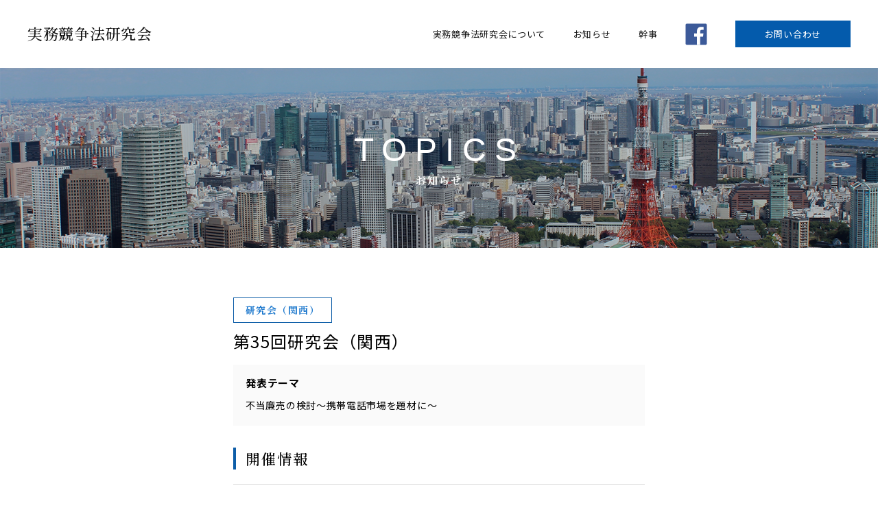

--- FILE ---
content_type: text/html; charset=UTF-8
request_url: https://jitsumuken.com/265
body_size: 10709
content:


<!DOCTYPE html>
<html lang="ja"
	prefix="og: https://ogp.me/ns#" >
<head>
	<meta charset="UTF-8">
	<meta name="viewport" content="width=device-width">
	<meta name="format-detection" content="telephone=no">
	<title>第35回研究会（関西） | 実務競争法研究会</title>

		<!-- All in One SEO 4.1.1.2 -->
		<link rel="canonical" href="https://jitsumuken.com/265" />
		<meta property="og:site_name" content="実務競争法研究会" />
		<meta property="og:type" content="article" />
		<meta property="og:title" content="第35回研究会（関西） | 実務競争法研究会" />
		<meta property="og:url" content="https://jitsumuken.com/265" />
		<meta property="og:image" content="https://jitsumuken.com/wp-content/uploads/2020/07/og.png" />
		<meta property="og:image:secure_url" content="https://jitsumuken.com/wp-content/uploads/2020/07/og.png" />
		<meta property="og:image:width" content="1200" />
		<meta property="og:image:height" content="630" />
		<meta property="article:published_time" content="2018-06-12T23:16:00Z" />
		<meta property="article:modified_time" content="2020-12-18T23:32:30Z" />
		<meta name="twitter:card" content="summary" />
		<meta name="twitter:domain" content="jitsumuken.com" />
		<meta name="twitter:title" content="第35回研究会（関西） | 実務競争法研究会" />
		<meta name="twitter:image" content="https://jitsumuken.com/wp-content/uploads/2020/07/og.png" />
		<script type="application/ld+json" class="aioseo-schema">
			{"@context":"https:\/\/schema.org","@graph":[{"@type":"WebSite","@id":"https:\/\/jitsumuken.com\/#website","url":"https:\/\/jitsumuken.com\/","name":"\u5b9f\u52d9\u7af6\u4e89\u6cd5\u7814\u7a76\u4f1a","description":"\u65e5\u5e38\u306e\u4f01\u696d\u6d3b\u52d5\u3067\u554f\u984c\u306b\u306a\u308a\u3084\u3059\u3044\u56fd\u5185\u5916\u306e\u72ec\u5360\u7981\u6b62\u6cd5\uff08\u7af6\u4e89\u6cd5\uff09\u306b\u95a2\u3059\u308b\u30c8\u30d4\u30c3\u30af\u306b\u3064\u3044\u3066\u3001\u81ea\u7531\u95ca\u9054\u306a\u8b70\u8ad6\u3092\u884c\u3046\u5834\u3068\u3057\u3066\u7acb\u3061\u4e0a\u3052\u305f\u7814\u7a76\u4f1a\u3067\u3059\u3002","publisher":{"@id":"https:\/\/jitsumuken.com\/#organization"}},{"@type":"Organization","@id":"https:\/\/jitsumuken.com\/#organization","name":"\u5b9f\u52d9\u7af6\u4e89\u6cd5\u7814\u7a76\u4f1a","url":"https:\/\/jitsumuken.com\/"},{"@type":"BreadcrumbList","@id":"https:\/\/jitsumuken.com\/265#breadcrumblist","itemListElement":[{"@type":"ListItem","@id":"https:\/\/jitsumuken.com\/#listItem","position":"1","item":{"@id":"https:\/\/jitsumuken.com\/#item","name":"\u30db\u30fc\u30e0","description":"\u65e5\u5e38\u306e\u4f01\u696d\u6d3b\u52d5\u3067\u554f\u984c\u306b\u306a\u308a\u3084\u3059\u3044\u56fd\u5185\u5916\u306e\u72ec\u5360\u7981\u6b62\u6cd5\uff08\u7af6\u4e89\u6cd5\uff09\u306b\u95a2\u3059\u308b\u30c8\u30d4\u30c3\u30af\u306b\u3064\u3044\u3066\u3001\u81ea\u7531\u95ca\u9054\u306a\u8b70\u8ad6\u3092\u884c\u3046\u5834\u3068\u3057\u3066\u7acb\u3061\u4e0a\u3052\u305f\u7814\u7a76\u4f1a\u3067\u3059\u3002","url":"https:\/\/jitsumuken.com\/"}}]},{"@type":"Person","@id":"https:\/\/jitsumuken.com\/author\/is_wp_admin#author","url":"https:\/\/jitsumuken.com\/author\/is_wp_admin","name":"is_wp_admin","image":{"@type":"ImageObject","@id":"https:\/\/jitsumuken.com\/265#authorImage","url":"https:\/\/secure.gravatar.com\/avatar\/e0495d86a1e9cb87587c65bf4e24f278?s=96&d=mm&r=g","width":"96","height":"96","caption":"is_wp_admin"}},{"@type":"WebPage","@id":"https:\/\/jitsumuken.com\/265#webpage","url":"https:\/\/jitsumuken.com\/265","name":"\u7b2c35\u56de\u7814\u7a76\u4f1a\uff08\u95a2\u897f\uff09 | \u5b9f\u52d9\u7af6\u4e89\u6cd5\u7814\u7a76\u4f1a","inLanguage":"ja","isPartOf":{"@id":"https:\/\/jitsumuken.com\/#website"},"breadcrumb":{"@id":"https:\/\/jitsumuken.com\/265#breadcrumblist"},"author":"https:\/\/jitsumuken.com\/265#author","creator":"https:\/\/jitsumuken.com\/265#author","datePublished":"2018-06-12T23:16:00+09:00","dateModified":"2020-12-18T23:32:30+09:00"},{"@type":"Article","@id":"https:\/\/jitsumuken.com\/265#article","name":"\u7b2c35\u56de\u7814\u7a76\u4f1a\uff08\u95a2\u897f\uff09 | \u5b9f\u52d9\u7af6\u4e89\u6cd5\u7814\u7a76\u4f1a","headline":"\u7b2c35\u56de\u7814\u7a76\u4f1a\uff08\u95a2\u897f\uff09","author":{"@id":"https:\/\/jitsumuken.com\/author\/is_wp_admin#author"},"publisher":{"@id":"https:\/\/jitsumuken.com\/#organization"},"datePublished":"2018-06-12T23:16:00+09:00","dateModified":"2020-12-18T23:32:30+09:00","articleSection":"\u7814\u7a76\u4f1a\uff08\u95a2\u897f\uff09, \u904e\u53bb\u306b\u958b\u50ac\u3055\u308c\u305f\u4f1a\u5408","mainEntityOfPage":{"@id":"https:\/\/jitsumuken.com\/265#webpage"},"isPartOf":{"@id":"https:\/\/jitsumuken.com\/265#webpage"}}]}
		</script>
		<script type="text/javascript" >
			window.ga=window.ga||function(){(ga.q=ga.q||[]).push(arguments)};ga.l=+new Date;
			ga('create', "UA-173123116-1", 'auto');
			ga('send', 'pageview');
		</script>
		<script async src="https://www.google-analytics.com/analytics.js"></script>
		<!-- All in One SEO -->

<link rel='dns-prefetch' href='//s.w.org' />
<link rel='stylesheet' id='wp-block-library-css'  href='https://jitsumuken.com/wp-includes/css/dist/block-library/style.min.css?ver=5.4.18' type='text/css' media='all' />
<link rel='stylesheet' id='wpdocs_block_editor_styles-css'  href='https://jitsumuken.com/wp-content/themes/jitsumuken/assets/css/editor-style.css?ver=1.0' type='text/css' media='all' />
<link rel='stylesheet' id='wp-pagenavi-css'  href='https://jitsumuken.com/wp-content/plugins/wp-pagenavi/pagenavi-css.css?ver=2.70' type='text/css' media='all' />
<link rel='stylesheet' id='theme-css-css'  href='https://jitsumuken.com/wp-content/themes/jitsumuken/assets/css/app.css?ver=1410480030' type='text/css' media='all' />
<script type='text/javascript' src='https://jitsumuken.com/wp-content/themes/jitsumuken/assets/js/app.js?ver=1851879842'></script>
<link rel='https://api.w.org/' href='https://jitsumuken.com/wp-json/' />
<link rel='prev' title='第34回研究会（関西）' href='https://jitsumuken.com/266' />
<link rel='next' title='第36回研究会（関西）' href='https://jitsumuken.com/264' />
<link rel="alternate" type="application/json+oembed" href="https://jitsumuken.com/wp-json/oembed/1.0/embed?url=https%3A%2F%2Fjitsumuken.com%2F265" />
<link rel="alternate" type="text/xml+oembed" href="https://jitsumuken.com/wp-json/oembed/1.0/embed?url=https%3A%2F%2Fjitsumuken.com%2F265&#038;format=xml" />
<link rel="icon" href="https://jitsumuken.com/wp-content/uploads/2020/07/favicon.ico" sizes="32x32" />
<link rel="icon" href="https://jitsumuken.com/wp-content/uploads/2020/07/favicon.ico" sizes="192x192" />
<link rel="apple-touch-icon" href="https://jitsumuken.com/wp-content/uploads/2020/07/favicon.ico" />
<meta name="msapplication-TileImage" content="https://jitsumuken.com/wp-content/uploads/2020/07/favicon.ico" />
</head>
<body class="post-template-default single single-post postid-265 single-format-standard  noie chrome">
	<div class="wrap">		
	<header role="banner" class="header">
		<div class="header-inner">
			<div class="header-logo">
				<h1 class="header-logo__title"><a href="/" title="実務競争法研究会">実務競争法研究会</a></h1>
			</div>
			<a href="javascript:void(0)" class="header-icon js-header-menu">
				<span class="header-icon-body">
					<span class="header-icon-body__item"></span>
					<span class="header-icon-body__item"></span>
					<span class="header-icon-body__item"></span>
				</span>
			</a>
			<div class="header-menu">
				<div class="header-menu-inner">
					<nav role="navigation">
						<ul class="header-menu-list">
							<li class="header-menu-list__item"><a href="/about" title="開催予定の会合">実務競争法研究会について</a></li>
							<li class="header-menu-list__item"><a href="/#meeting" title="開催予定の会合">お知らせ</a></li>
							<li class="header-menu-list__item"><a href="/#member" title="幹事">幹事</a></li>
						</ul>
					</nav>
					<a href="https://www.facebook.com/groups/220564781356074/" target="_blank" class="header-facebook" title="facebook"><img src="https://jitsumuken.com/wp-content/themes/jitsumuken/assets/images/icon-facebook.svg" alt=""></a>
					<a href="/contact" class="header-contact" title="">お問い合わせ</a>
				</div>
			</div>
			<div class="header-menu-bg"></div>
		</div>
	</header>
<main class="p-main">
	<div class="p-mv" style="background-image: url(https://jitsumuken.com/wp-content/themes/jitsumuken/assets/images/mv_sample.png);">
		<div class="p-mv-inner">
			<h2 class="p-mv-headline">TOPICS<span>お知らせ</span></h2>
		</div>
	</div>
	<div class="c-container">
		<div class="c-inner c-inner--s">
												
										<span class="p-post-category">
						研究会（関西）					</span>

					<h2 class="p-post-headline01">
						第35回研究会（関西）   
					</h2>

					<div class="p-post-theme">
	<p class="p-post-theme__ttl">発表テーマ</p>
	<ul class="p-post-theme__list">
	<li>不当廉売の検討～携帯電話市場を題材に～</li>	</ul>
</div>
<h3 class="p-post-headline02">開催情報</h3>
<table class="p-post-table">
	<tbody>
			<tr>
<th>開催日時</th>
<td>2018/06/13(水)　19:00～20:30</td></tr>
			<tr>
<th>開催場所</th>
<td>北浜法律事務所・外国法共同事業（大阪）</td></tr>
				</tbody>
</table>
					<div class="wp-content">
											</div>
									</div>
	</div>
</main>


		<footer role="contentinfo" class="footer">
		<div class="footer-wrap">
			<div class="footer-inner">
				<div class="footer-logo">
					<p class="footer-logo__title"><a href="/">実務競争法研究会</a></p>
				</div>
				<div class="footer-menu">
					<nav>
						<ul class="footer-menu-list">
							<li class="footer-menu-list__item"><a href="/about" title="実務競争法研究会について">実務競争法研究会について</a></li>
							<li class="footer-menu-list__item"><a href="/#meeting" title="開催予定の会合">お知らせ</a></li>
							<li class="footer-menu-list__item"><a href="/#member" title="幹事">幹事</a></li>
							<li class="footer-menu-list__item"><a href="/contact" title="お問い合わせ">お問い合わせ</a></li>
							<li class="footer-menu-list__item"><a href="/privacy-policy" title="プライバシーポリシー">プライバシーポリシー</a></li>
						</ul>
					</nav>
					<a href="https://www.facebook.com/groups/220564781356074/" target="_blank" class="footer-facebook" title="facebook"><img src="https://jitsumuken.com/wp-content/themes/jitsumuken/assets/images/icon-facebook.svg" alt=""></a>
				</div>
			</div>
		</div>
		<p class="footer-copyright">Copyright Jitsumukenkyukai All Rights Reserved.</p>
	</footer>
	</div><!-- .wrap -->
	
</body>

</html>

--- FILE ---
content_type: text/css
request_url: https://jitsumuken.com/wp-content/themes/jitsumuken/assets/css/editor-style.css?ver=1.0
body_size: 3520
content:
@import"//fonts.googleapis.com/css2?family=Noto+Sans+JP:wght@400;500;700&display=swap";@import"//fonts.googleapis.com/css2?family=Noto+Serif+JP:wght@500;600;700&display=swap";@import"//fonts.googleapis.com/css2?family=Roboto:wght@500&display=swap";@charset "UTF-8";*,*:before,*:after{box-sizing:border-box}ul[class],ol[class]{padding:0}body,h1,h2,h3,h4,p,ul[class],ol[class],li,figure,figcaption,blockquote,dl,dd{margin:0}body{min-height:100vh;scroll-behavior:smooth;text-rendering:optimizeSpeed;line-height:1.5}ul[class],ol[class]{list-style:none}a:not([class]){text-decoration-skip-ink:auto}img{max-width:100%;display:block}article>*+*{margin-top:1em}input,button,textarea,select{font:inherit}@media(prefers-reduced-motion:reduce){*{-webkit-animation-duration:.01ms!important;animation-duration:.01ms!important;-webkit-animation-iteration-count:1!important;animation-iteration-count:1!important;-webkit-transition-duration:.01ms!important;transition-duration:.01ms!important;scroll-behavior:auto!important}}html{font-size:62.5%;width:100%;height:100%;background:#fff}body{font-color:#161616;font-family:Noto Sans JP,"ヒラギノ角ゴ ProN W3",Hiragino Kaku Gothic ProN,"メイリオ",Meiryo,sans-serif;font-size:1.4rem;width:100%;height:100%;letter-spacing:.07rem;box-sizing:border-box;word-wrap:break-word;-webkit-text-size-adjust:100%;-webkit-print-color-adjust:exact;position:relative}img{vertical-align:bottom;-ms-interpolation-mode:bicubic;max-width:100%;height:auto}a{color:#161616;text-decoration:none;-webkit-transition:all .3s;transition:all .3s}a:hover{text-decoration:none;opacity:.6;-ms-filter:"progid:DXImageTransform.Microsoft.Alpha(Opacity=60)"}@media only screen and (max-width:960px){a:hover{opacity:inherit;-ms-filter:"progid:DXImageTransform.Microsoft.Alpha(Opacity=NaN)"}}.wrap{position:relative;width:100%;height:100%}html{font-size:62.5%}.edit-post-visual-editor{height:auto;box-sizing:border-box;width:100%}.edit-post-visual-editor h2{font-size:2.8rem;letter-spacing:.292rem;line-height:1.14286;font-weight:400;font-family:Noto Serif JP,"游明朝",Yu Mincho,Hiragino Mincho ProN,Hiragino Mincho Pro,"メイリオ",Meiryo,serif;text-align:center;margin:72px 0 30px}.edit-post-visual-editor h2:first-of-type{margin-top:0}@media only screen and (max-width:767px){.edit-post-visual-editor h2{font-size:2.0rem;letter-spacing:.208rem;line-height:1.6}}.edit-post-visual-editor h2 span{font-size:1.3rem;letter-spacing:.495rem;line-height:1.38462;font-weight:400;font-family:Georgia,"ヒラギノ角ゴ ProN W3",Hiragino Kaku Gothic ProN,"メイリオ",Meiryo,sans-serif;display:block;padding-top:10px;color:#0e5ea8}.edit-post-visual-editor h3{font-size:2.1rem;letter-spacing:.219rem;line-height:1.52381;font-weight:400;font-family:Noto Serif JP,"游明朝",Yu Mincho,Hiragino Mincho ProN,Hiragino Mincho Pro,"メイリオ",Meiryo,serif;margin:50px 0 20px;border-left:4px solid #0e5ea8;padding-left:14px}.edit-post-visual-editor h4{font-size:1.8rem;letter-spacing:.187rem;line-height:1.77778;font-weight:700;font-family:Noto Serif JP,"游明朝",Yu Mincho,Hiragino Mincho ProN,Hiragino Mincho Pro,"メイリオ",Meiryo,serif;margin:32px 0 12px;color:#0e5ea8}.edit-post-visual-editor h2:first-child,.edit-post-visual-editor h3:first-child,.edit-post-visual-editor h4:first-child{margin-top:0}.edit-post-visual-editor p{font-size:1.4rem;letter-spacing:.07rem;line-height:1.84615;font-family:Noto Sans JP,"ヒラギノ角ゴ ProN W3",Hiragino Kaku Gothic ProN,"メイリオ",Meiryo,sans-serif}.edit-post-visual-editor p~p{margin-top:20px}
/*# sourceMappingURL=editor-style.css.map */


--- FILE ---
content_type: text/css
request_url: https://jitsumuken.com/wp-content/themes/jitsumuken/assets/css/app.css?ver=1410480030
body_size: 43640
content:
@import"//fonts.googleapis.com/css2?family=Noto+Sans+JP:wght@400;500;700&display=swap";@import"//fonts.googleapis.com/css2?family=Noto+Serif+JP:wght@500;600;700&display=swap";@import"//fonts.googleapis.com/css2?family=Roboto:wght@500&display=swap";@charset "UTF-8";*,*:before,*:after{box-sizing:border-box}ul[class],ol[class]{padding:0}body,h1,h2,h3,h4,p,ul[class],ol[class],li,figure,figcaption,blockquote,dl,dd{margin:0}body{min-height:100vh;scroll-behavior:smooth;text-rendering:optimizeSpeed;line-height:1.5}ul[class],ol[class]{list-style:none}a:not([class]){text-decoration-skip-ink:auto}img{max-width:100%;display:block}article>*+*{margin-top:1em}input,button,textarea,select{font:inherit}@media(prefers-reduced-motion:reduce){*{-webkit-animation-duration:.01ms!important;animation-duration:.01ms!important;-webkit-animation-iteration-count:1!important;animation-iteration-count:1!important;-webkit-transition-duration:.01ms!important;transition-duration:.01ms!important;scroll-behavior:auto!important}}html{font-size:62.5%;width:100%;height:100%;background:#fff}body{font-color:#161616;font-family:Noto Sans JP,"ヒラギノ角ゴ ProN W3",Hiragino Kaku Gothic ProN,"メイリオ",Meiryo,sans-serif;font-size:1.4rem;width:100%;height:100%;letter-spacing:.07rem;box-sizing:border-box;word-wrap:break-word;-webkit-text-size-adjust:100%;-webkit-print-color-adjust:exact;position:relative}img{vertical-align:bottom;-ms-interpolation-mode:bicubic;max-width:100%;height:auto}a{color:#161616;text-decoration:none;-webkit-transition:all .3s;transition:all .3s}a:hover{text-decoration:none;opacity:.6;-ms-filter:"progid:DXImageTransform.Microsoft.Alpha(Opacity=60)"}@media only screen and (max-width:960px){a:hover{opacity:inherit;-ms-filter:"progid:DXImageTransform.Microsoft.Alpha(Opacity=NaN)"}}.wrap{position:relative;width:100%;height:100%}.header{width:100%}@media only screen and (max-width:767px){.header{position:fixed;z-index:9999;top:0;right:0;left:0;background:#fff}}.header-inner{max-width:1600px;width:100%;margin:0 auto;padding:30px 40px;box-sizing:border-box;display:table;overflow:hidden;line-height:1}@media only screen and (max-width:960px){.header-inner{padding:0}}@media only screen and (max-width:767px){.header-inner{padding:0;border-bottom:1px solid #dedede}}.header-logo{display:table-cell;vertical-align:middle}@media only screen and (max-width:960px){.header-logo{padding-left:15px}}@media only screen and (max-width:767px){.header-logo{padding-left:15px}}.header-logo__title a{font-family:Noto Serif JP,"游明朝",Yu Mincho,Hiragino Mincho ProN,Hiragino Mincho Pro,"メイリオ",Meiryo,serif;font-size:22px;font-weight:400;display:block}@media only screen and (max-width:960px){.header-logo__title a{font-size:1.6rem}}@media only screen and (max-width:767px){.header-logo__title a{font-size:1.6rem}}.header-menu{display:table-cell;vertical-align:middle;float:right}@media only screen and (max-width:960px){.header-menu{position:fixed;width:85%;height:100%;z-index:999;top:0;right:-100%;background:#fff;padding:56px 20px;-webkit-box-pack:center;-ms-flex-pack:center;justify-content:center;-ms-flex-wrap:wrap;flex-wrap:wrap;box-shadow:-10px 0 32px 0 rgba(0,0,0,.5);-webkit-transition:all .4s cubic-bezier(.645,.045,.355,1);transition:all .4s cubic-bezier(.645,.045,.355,1)}}@media only screen and (max-width:960px){.header.header--open .header-menu{right:0}}.header-menu-bg{position:fixed;z-index:1;top:0;left:0}@media only screen and (max-width:960px){.header-menu-bg{visibility:hidden;opacity:0;-ms-filter:"progid:DXImageTransform.Microsoft.Alpha(Opacity=0)";-webkit-transition:all .2s linear;transition:all .2s linear;z-index:998;background:#161616;width:100%;height:100%}.header.header--open .header-menu-bg{visibility:visible;opacity:.6;-ms-filter:"progid:DXImageTransform.Microsoft.Alpha(Opacity=60)"}}.header-menu-inner{display:-webkit-box;display:-ms-flexbox;display:flex;-webkit-box-align:center;-ms-flex-align:center;align-items:center}@media only screen and (max-width:960px){.header-menu-inner{width:100%;display:block}.header-menu-inner nav{width:100%}}.header-icon{display:none}@media only screen and (max-width:960px){.header-icon{display:block;float:right;width:56px;height:56px;position:relative;z-index:9999}}@media only screen and (max-width:960px){.header-icon-body{width:100%;height:100%;display:block;position:absolute;top:0;right:0;left:0;bottom:0;margin:auto;z-index:1;width:20px;height:12px}.header-icon-body__item{position:absolute;top:0;right:0;left:0;bottom:0;margin:auto;background:#232324;display:block;width:20px;height:2px}.header-icon-body__item:nth-child(1){bottom:auto}.header-icon-body__item:nth-child(3n){top:auto}.header.header--open .header-icon-body__item:nth-child(1){-webkit-transform:rotate(-45deg);-ms-transform:rotate(-45deg);transform:rotate(-45deg);bottom:0;background:#232324}.header.header--open .header-icon-body__item:nth-child(2n){display:none}.header.header--open .header-icon-body__item:nth-child(3n){-webkit-transform:rotate(45deg);-ms-transform:rotate(45deg);transform:rotate(45deg);top:0;background:#232324}}.header-menu-list{display:-webkit-box;display:-ms-flexbox;display:flex}@media only screen and (max-width:960px){.header-menu-list{display:block;width:100%}}.header-menu-list__item{margin-right:2.9em;-webkit-transition:all .3s;transition:all .3s}@media only screen and (max-width:1060px){.header-menu-list__item{margin-right:1em}}@media only screen and (max-width:960px){.header-menu-list__item{margin:0}}.header-menu-list__item a{font-size:1.3rem;line-height:1;display:block}@media only screen and (max-width:960px){.header-menu-list__item a{padding:20px 15px 20px 0;font-size:1.6rem}}.header-facebook{width:32px;height:32px;margin-right:2.9em;-webkit-transition:all .3s;transition:all .3s;display:block}@media only screen and (max-width:1060px){.header-facebook{margin-right:1em}}@media only screen and (max-width:960px){.header-facebook{margin:16px 0 32px}}.header-facebook:hover{opacity:.6;-ms-filter:"progid:DXImageTransform.Microsoft.Alpha(Opacity=60)"}.header-contact{font-size:1.3rem;padding:13px 43px;background:#045bac;color:#fff;-webkit-transition:all .3s;transition:all .3s}.header-contact:hover{opacity:.6;-ms-filter:"progid:DXImageTransform.Microsoft.Alpha(Opacity=60)"}@media only screen and (max-width:960px){.header-contact{width:100%;text-align:center;display:block}}.footer{width:100%}.footer-wrap{padding:0 22px;width:100%}.footer-inner{max-width:960px;width:100%;margin:0 auto;padding:30px 0 35px 20px;box-sizing:border-box;display:-webkit-box;display:-ms-flexbox;display:flex;-webkit-box-pack:justify;-ms-flex-pack:justify;justify-content:space-between;-webkit-box-align:center;-ms-flex-align:center;align-items:center;line-height:1;border-bottom:1px solid #dcdcdc}@media only screen and (max-width:767px){.footer-inner{border-top:1px solid #dcdcdc;padding:37px 0 32px;display:block}}@media only screen and (max-width:767px){.footer-logo{display:inline-block}}@media only screen and (max-width:767px){.footer-logo__title{margin-bottom:24px}}.footer-logo__title a{font-family:Noto Serif JP,"游明朝",Yu Mincho,Hiragino Mincho ProN,Hiragino Mincho Pro,"メイリオ",Meiryo,serif;font-size:1.8rem;font-weight:400;display:block}.footer-menu{display:-webkit-box;display:-ms-flexbox;display:flex;-webkit-box-align:center;-ms-flex-align:center;align-items:center}@media only screen and (max-width:767px){.footer-menu{display:block}}.footer-menu-list{display:-webkit-box;display:-ms-flexbox;display:flex}@media only screen and (max-width:767px){.footer-menu-list{-ms-flex-wrap:wrap;flex-wrap:wrap}}.footer-menu-list__item{margin-right:40px}@media only screen and (max-width:800px){.footer-menu-list__item{margin-right:20px;width:100%}}@media only screen and (max-width:767px){.footer-menu-list__item{margin-right:0;margin-bottom:16px}}.footer-menu-list__item a{font-size:1.3rem;line-height:1}.footer-facebook{width:32px;height:32px;-webkit-transition:all .3s;transition:all .3s;display:block}.footer-facebook:hover{opacity:.6;-ms-filter:"progid:DXImageTransform.Microsoft.Alpha(Opacity=60)"}.footer-copyright{padding:24px 0 32px;font-size:1.0rem;text-align:center;color:#666;font-family:Georgia,"ヒラギノ角ゴ ProN W3",Hiragino Kaku Gothic ProN,"メイリオ",Meiryo,sans-serif}@media only screen and (max-width:767px){.footer-copyright{padding:16px 0 55px}}.wp-content{margin-top:72px}@media only screen and (max-width:767px){.wp-content{margin-top:36px}}.page .wp-content{margin-top:0}.c-headelin01{font-size:2.8rem;font-family:Noto Serif JP,"游明朝",Yu Mincho,Hiragino Mincho ProN,Hiragino Mincho Pro,"メイリオ",Meiryo,serif;text-align:center;margin-bottom:40px;font-weight:400;letter-spacing:.292rem}@media only screen and (max-width:767px){.c-headelin01{font-size:2.0rem;margin-bottom:20px}}.c-headelin01 span{font-size:1.3rem;font-family:Georgia,"ヒラギノ角ゴ ProN W3",Hiragino Kaku Gothic ProN,"メイリオ",Meiryo,sans-serif;display:block;margin-top:4px;color:#0e5ea8;letter-spacing:.495rem}@media only screen and (max-width:767px){.c-headelin01 span{font-size:1.1rem}}.c-btn-wrap{width:100%}.c-btn{font-size:13px;text-align:center;width:200px;padding:13px 0;border:1px solid #232324;display:block;font-weight:700;position:relative;z-index:1}@media only screen and (max-width:767px){.c-btn{background:#0e5ea8;color:#fff;border-color:#0e5ea8}}.c-btn:before{content:"";width:8px;height:8px;border-right:2px solid #000;border-bottom:2px solid #000;-webkit-transform:rotate(-45deg);-ms-transform:rotate(-45deg);transform:rotate(-45deg);display:block;position:absolute;z-index:1;top:0;bottom:0;right:10px;margin:auto}@media only screen and (max-width:767px){.c-btn:before{border-color:#fff}}.c-btn:hover{background:#0e5ea8;opacity:1;-ms-filter:"progid:DXImageTransform.Microsoft.Alpha(Opacity=100)";color:#fff;border-color:#0e5ea8}.c-btn:hover:before{border-color:#fff}.c-btn.c-btn--center{margin:0 auto}@media only screen and (max-width:767px){.c-btn.c-btn--centerSp{margin:0 auto}}.c-container{width:100%}.c-container.c-container--gray{background:#f4f4f4}.c-inner{max-width:1000px;width:100%;margin:0 auto;padding:72px 20px}@media only screen and (max-width:767px){.c-inner{padding:48px 22px}.c-inner.p-inner-top{padding-top:28px}}.c-inner.c-inner--m{max-width:960px}.c-inner.c-inner--s{max-width:640px}.c-imgTextBox{display:table;table-layout:fixed;width:100%}@media only screen and (max-width:767px){.c-imgTextBox{display:block}}.c-imgTextBox__img{display:table-cell;width:496px;padding-right:40px}@media only screen and (max-width:767px){.c-imgTextBox__img{display:block;width:100%;padding:0}.c-imgTextBox__img img{margin:0 auto}}.c-imgTextBox__img img{width:100%}.c-imgTextBox__text{display:table-cell;vertical-align:middle;line-height:1.84;width:calc(100% - 496px)}@media only screen and (max-width:767px){.c-imgTextBox__text{width:100%;display:block;padding-left:0;margin-top:20px;font-size:1.3rem}}.c-imgTextBox__text.c-imgTextBox__text--vtop{vertical-align:top}.c-imgTextBox__position{font-size:1.4rem;color:#0e5ea8;margin-bottom:8px;line-height:1.6}.c-imgTextBox__name{font-size:3.2rem;font-family:Noto Serif JP,"游明朝",Yu Mincho,Hiragino Mincho ProN,Hiragino Mincho Pro,"メイリオ",Meiryo,serif;font-weight:400;letter-spacing:.333rem;line-height:1.4375}.c-imgTextBox__name span{display:block;font-size:1.3rem;color:#6f7479;font-family:Georgia,"ヒラギノ角ゴ ProN W3",Hiragino Kaku Gothic ProN,"メイリオ",Meiryo,sans-serif;padding-top:4px;letter-spacing:.405rem;line-height:1.38462}.p-home-mv{width:100%;height:584px;display:-webkit-box;display:-ms-flexbox;display:flex;-webkit-box-align:center;-ms-flex-align:center;align-items:center;-webkit-box-pack:center;-ms-flex-pack:center;justify-content:center;position:relative;z-index:1;background:url(../images/mv_sample.png) no-repeat;background-size:cover}.p-home-mv:after{content:"";width:100%;background:rgba(12,94,168,.05);position:absolute;z-index:3;top:0;right:0;bottom:0}.p-home-mv:before{content:"";width:100%;background:rgba(0,0,0,.05);position:absolute;z-index:2;top:0;right:0;bottom:0}@media only screen and (max-width:767px){.p-home-mv{height:248px}}.p-home-catch{color:#fff;font-size:3.2rem;line-height:1.8;font-family:Noto Serif JP,"游明朝",Yu Mincho,Hiragino Mincho ProN,Hiragino Mincho Pro,"メイリオ",Meiryo,serif;position:relative;z-index:100;padding:0 20px}@media only screen and (max-width:767px){.p-home-catch{font-size:2.0rem}}@media only screen and (max-width:767px){.p-main{padding-top:56px}}.p-mtgNav{width:100%;display:-webkit-box;display:-ms-flexbox;display:flex;border-bottom:1px solid #dcdcdc;-webkit-box-align:center;-ms-flex-align:center;align-items:center}.p-mtgNav__item{width:calc(100%/4);text-align:center;position:relative;z-index:1}.p-mtgNav__item:not(:last-child):before{content:"";width:1px;height:24px;background-color:#dcdcdc;position:absolute;top:0;right:0;margin:auto;bottom:0}.p-mtgNav__item a{display:block;padding:1.6rem 0;font-weight:700}.p-mtgNav__item a:hover{background:#eee;opacity:1;-ms-filter:"progid:DXImageTransform.Microsoft.Alpha(Opacity=100)"}@media only screen and (max-width:767px){.p-mtgNav__item a{font-size:1.3rem}}.p-mtgNav__item a.is-current{color:#0e5ea8}.p-mtgCnt{width:100%;display:-webkit-box;display:-ms-flexbox;display:flex;-ms-flex-wrap:wrap;flex-wrap:wrap;margin-bottom:28px}@media only screen and (max-width:767px){.p-mtgCnt{-ms-flex-wrap:wrap;flex-wrap:wrap}}.p-mtgCnt.p-mtgCnt--hidden{display:none}.p-mtgCnt-item{width:calc(50% - 24px);padding:40px 0;box-sizing:border-box;border-bottom:1px solid #dcdcdc}@media only screen and (max-width:767px){.p-mtgCnt-item{width:100%}}@media only screen and (max-width:767px){.p-mtgCnt-item{padding:24px 0}}.p-mtgCnt-item:nth-child(odd){margin-right:24px}@media only screen and (max-width:767px){.p-mtgCnt-item:nth-child(odd){margin-right:0}}.p-mtgCnt-item:nth-child(even){margin-left:24px}@media only screen and (max-width:767px){.p-mtgCnt-item:nth-child(even){margin-left:0}}.p-mtgCnt-date{display:-webkit-box;display:-ms-flexbox;display:flex;-webkit-box-align:center;-ms-flex-align:center;align-items:center;line-height:1;margin-bottom:16px}@media only screen and (max-width:767px){.p-mtgCnt-date{-ms-flex-wrap:wrap;flex-wrap:wrap;margin-bottom:12px}}@media only screen and (max-width:767px){.p-mtgCnt-date__holding{width:100%;margin-bottom:8px}}.p-mtgCnt-date__holding span{display:inline-block;font-size:1.2rem;color:#0e5ea8;padding:4px 17px;background-color:#e7eef4;line-height:1.6;font-weight:700}.p-mtgCnt-date__holding.p-mtgCnt-date__holding--end span{color:#fff;background:#9a9c9e}.p-mtgCnt-date__day{font-size:1.9rem;color:#232324;font-family:Roboto,serif;display:-webkit-box;display:-ms-flexbox;display:flex;-webkit-box-align:center;-ms-flex-align:center;align-items:center;margin-left:16px}@media only screen and (max-width:767px){.p-mtgCnt-date__day{margin-left:0}}.p-mtgCnt-date__day span{font-size:1.2rem;font-family:Noto Sans JP,"ヒラギノ角ゴ ProN W3",Hiragino Kaku Gothic ProN,"メイリオ",Meiryo,sans-serif;vertical-align:middle}.p-mtgCnt-date__time{font-family:Roboto,serif;font-size:1.2rem;margin-left:4px}.p-mtgCnt-ttl{display:-webkit-box;display:-ms-flexbox;display:flex;-webkit-box-align:center;-ms-flex-align:center;align-items:center}@media only screen and (max-width:767px){.p-mtgCnt-ttl{-ms-flex-wrap:wrap;flex-wrap:wrap}}.p-mtgCnt-ttl__thumb{margin-right:16px;max-width:144px;width:100%;height:auto;display:block}@media only screen and (max-width:767px){.p-mtgCnt-ttl__thumb{margin:0 auto 11px;max-width:100%}}.p-mtgCnt-ttl__text{font-size:1.6rem;font-weight:400}@media only screen and (max-width:767px){.p-mtgCnt-ttl__text{font-weight:700}}.p-mtgCnt-theme{padding:14px 16px;background:#fafafa;margin:16px 0}@media only screen and (max-width:767px){.p-mtgCnt-theme{padding:10px 16px}}.p-mtgCnt-theme__ttl{font-size:1.1rem;font-weight:700}.p-mtgCnt-theme__list{font-size:1.2rem;line-height:2}.p-mtgCnt-desc{font-size:1.2rem;letter-spacing:.064rem;line-height:2;margin:16px 0}.p-mtgCnt-map{display:-webkit-box;display:-ms-flexbox;display:flex;-webkit-box-align:center;-ms-flex-align:center;align-items:center}.p-mtgCnt-map img{margin-right:5px}.p-mtgCnt-map__text{font-size:1.1rem}.p-mtgCnt-textLink-wrap{text-align:center;margin-top:16px}.p-mtgCnt-textLink{font-size:1.2rem;text-decoration:underline;color:#666}.p-mtgCnt-none{font-size:1.6rem;padding:20px 0}.p-member{width:100%;display:-webkit-box;display:-ms-flexbox;display:flex;-ms-flex-wrap:wrap;flex-wrap:wrap}@media only screen and (max-width:767px){.p-member{-ms-flex-wrap:wrap;flex-wrap:wrap}}.p-member-item{width:calc((100% - 6.24%)/3);padding:27px 14px;box-sizing:border-box;background:#fff;box-shadow:0 0 9px 0 rgba(0,0,0,.14)}.p-member-item:nth-child(3n+1){margin-right:3.12%}@media only screen and (max-width:767px){.p-member-item:nth-child(3n+1){margin-right:0}}.p-member-item:nth-child(3n+2){margin-right:3.12%}@media only screen and (max-width:767px){.p-member-item:nth-child(3n+2){margin-right:0}}.p-member-item:nth-child(n+4){margin-top:30px}@media only screen and (max-width:767px){.p-member-item:nth-child(n+4){margin-top:20px}}@media only screen and (max-width:767px){.p-member-item{width:100%;margin-top:20px}.p-member-item:first-child{margin-top:0}}.p-member-item__position{font-size:1.3rem;color:#0e5ea8;margin-bottom:8px}.p-member-item__name{font-size:2.1rem;font-family:Noto Serif JP,"游明朝",Yu Mincho,Hiragino Mincho ProN,Hiragino Mincho Pro,"メイリオ",Meiryo,serif;font-weight:400;letter-spacing:.219rem}.p-member-item__name span{display:block;font-size:1.1rem;color:#6f7479;font-family:Georgia,"ヒラギノ角ゴ ProN W3",Hiragino Kaku Gothic ProN,"メイリオ",Meiryo,sans-serif;letter-spacing:.275rem}.p-member-item__desc{line-height:1.84615;margin-top:24px}.p-book{width:100%;position:relative;z-index:1;background:url(/assets/images/bg_book.png) no-repeat;background-size:cover}.p-book:before{content:"";width:100%;background:rgba(13,60,103,.7);position:absolute;z-index:1;top:0;right:0;bottom:0}.p-book-inner{max-width:660px;width:100%;padding:48px 20px;box-sizing:border-box;margin:0 auto;position:relative;z-index:2}.p-book-body{width:100%;display:-webkit-box;display:-ms-flexbox;display:flex}@media only screen and (max-width:767px){.p-book-body{-ms-flex-wrap:wrap;flex-wrap:wrap;-webkit-box-pack:center;-ms-flex-pack:center;justify-content:center}}.p-book-body:nth-child(n+2){margin-top:40px}.p-book-body-img{max-width:190px;width:100%;height:auto;display:block}@media only screen and (max-width:767px){.p-book-body-img{margin-bottom:16px}}.p-book-body-cnt{padding-left:47px;color:#fff}@media only screen and (max-width:767px){.p-book-body-cnt{padding-left:0}}.p-book-body-cnt__name{font-size:1.8rem;letter-spacing:.096rem;line-height:1.44444;font-weight:700;margin-bottom:16px}.p-book-body-cnt__table{width:100%;margin-bottom:16px}.p-book-body-cnt__table dl{display:-webkit-box;display:-ms-flexbox;display:flex;letter-spacing:.07rem;line-height:1.84615;margin-bottom:2px}.p-book-body-cnt__table dt{min-width:55px;font-weight:700}.p-book-body-cnt__table dd{padding-left:21px}.p-mv{width:100%;background-position:center;background-size:cover;position:relative;z-index:1}.p-mv:before{content:"";width:100%;background:rgba(14,94,168,.29);position:absolute;z-index:3;top:0;right:0;bottom:0}.p-mv:before{content:"";width:100%;background:rgba(0,0,0,.2);position:absolute;z-index:2;top:0;right:0;bottom:0}.p-mv-inner{padding:94px 0 88px}@media only screen and (max-width:767px){.p-mv-inner{padding:45px 0}}.p-mv-headline{text-align:center;position:relative;z-index:3;color:#fff;font-size:4.8rem;letter-spacing:1.2rem;line-height:1.08333;font-family:Georgia,"ヒラギノ角ゴ ProN W3",Hiragino Kaku Gothic ProN,"メイリオ",Meiryo,sans-serif;font-weight:400}@media only screen and (max-width:767px){.p-mv-headline{font-size:2.4rem}}.p-mv-headline span{display:block;font-size:1.5rem;font-family:Noto Serif JP,"游明朝",Yu Mincho,Hiragino Mincho ProN,Hiragino Mincho Pro,"メイリオ",Meiryo,serif;font-weight:700;padding-top:8px;letter-spacing:.194rem;line-height:1.46667}@media only screen and (max-width:767px){.p-mv-headline span{font-size:1.2rem;padding-top:5px}}.p-post-thumb{width:100%;margin-bottom:24px}.p-post-thumb img{width:100%;height:auto}.p-post-category{font-size:1.4rem;font-weight:700;color:#1976cc;letter-spacing:.146rem;font-family:Noto Serif JP,"游明朝",Yu Mincho,Hiragino Mincho ProN,Hiragino Mincho Pro,"メイリオ",Meiryo,serif;padding:7px 17px;display:inline-block;border:1px solid #0e5ea8;margin-bottom:8px}.p-post-headline01{font-size:2.4rem;letter-spacing:.129rem;line-height:1.58333;font-weight:400;margin-bottom:16px}.p-post-theme{padding:16px 18px;box-sizing:border-box;background:#fafafa;margin-bottom:32px}.p-post-theme__ttl{font-size:1.5rem;letter-spacing:.075rem;line-height:1.42857;margin-bottom:8px;font-weight:700}.p-post-theme__list{font-size:1.4rem;letter-spacing:.07rem;line-height:2}.p-post-headline02{font-size:2.1rem;letter-spacing:.219rem;line-height:1.52381;margin-bottom:21px;font-weight:400;font-family:Noto Serif JP,"游明朝",Yu Mincho,Hiragino Mincho ProN,Hiragino Mincho Pro,"メイリオ",Meiryo,serif;border-left:4px solid #0e5ea8;padding-left:14px}.p-post-table{display:-webkit-box;display:-ms-flexbox;display:flex;width:100%}.p-post-table tbody{width:100%}.p-post-table tr{width:100%;padding:12px 24px;box-sizing:border-box;border-bottom:1px solid #dcdcdc;display:block;letter-spacing:.07rem;line-height:1.84615}.p-post-table tr:first-child{border-top:1px solid #dcdcdc}.p-post-table th{padding-right:49px;font-weight:700}.p-post-table td{font-weight:400}.p-post-table__map{display:-webkit-box;display:-ms-flexbox;display:flex;-webkit-box-align:center;-ms-flex-align:center;align-items:center}.p-post-table__map:before{content:"";display:block;background:url(/assets/images/icon-pin-blue.svg) no-repeat;width:10px;height:16px;background-size:contain;margin-right:5px}.p-post-table__map a{color:#1a8acd;text-decoration:underline}.p-relation-headline{font-size:2.8rem;letter-spacing:.292rem;line-height:1.14286;font-weight:400;font-family:Noto Serif JP,"游明朝",Yu Mincho,Hiragino Mincho ProN,Hiragino Mincho Pro,"メイリオ",Meiryo,serif;border-bottom:1px solid #dcdcdc;padding-bottom:29px;text-align:center}.p-relation-headline span{font-size:1.4rem;letter-spacing:.146rem;line-height:1.28571;font-weight:700;font-family:Noto Serif JP,"游明朝",Yu Mincho,Hiragino Mincho ProN,Hiragino Mincho Pro,"メイリオ",Meiryo,serif;margin-bottom:8px;color:#0e5ea8;display:block}form p{padding:0;margin:0;vertical-align:baseline}input,textarea,select{font-family:Noto Sans JP,"ヒラギノ角ゴ ProN W3",Hiragino Kaku Gothic ProN,"メイリオ",Meiryo,sans-serif;border-radius:0;-webkit-appearance:none;-moz-appearance:none;appearance:none}select::-ms-expand{display:none}input[type=text],input[type=email],input[type=tel]{border:#ccc solid 2px;background:#fafafa;background:#fff;box-sizing:border-box;width:100%;font-size:1.7rem;line-height:1.75;padding:1.1rem 1.9rem}input[type=text]:placeholder-shown,input[type=email]:placeholder-shown,input[type=tel]:placeholder-shown{color:#ccc}input[type=text]::-webkit-input-placeholder,input[type=email]::-webkit-input-placeholder,input[type=tel]::-webkit-input-placeholder{color:#ccc}input[type=text]:-moz-placeholder,input[type=email]:-moz-placeholder,input[type=tel]:-moz-placeholder{color:#ccc;opacity:1;-ms-filter:"progid:DXImageTransform.Microsoft.Alpha(Opacity=100)"}input[type=text]::-moz-placeholder,input[type=email]::-moz-placeholder,input[type=tel]::-moz-placeholder{color:#ccc;opacity:1;-ms-filter:"progid:DXImageTransform.Microsoft.Alpha(Opacity=100)"}input[type=text]:-ms-input-placeholder,input[type=email]:-ms-input-placeholder,input[type=tel]:-ms-input-placeholder{color:#ccc}@media only screen and (max-width:767px){input[type=text],input[type=email],input[type=tel]{font-size:16px;padding:1.1rem 1.2rem}}textarea{border:#ccc solid 2px;background:#fafafa;background:#fff;box-sizing:border-box;width:100%;font-size:1.5rem;line-height:1.75;padding:1.1rem 1.9rem;height:24.8rem}textarea:placeholder-shown{color:#c9c9c9}textarea::-webkit-input-placeholder{color:#c9c9c9}textarea:-moz-placeholder{color:#c9c9c9;opacity:1;-ms-filter:"progid:DXImageTransform.Microsoft.Alpha(Opacity=100)"}textarea::-moz-placeholder{color:#c9c9c9;opacity:1;-ms-filter:"progid:DXImageTransform.Microsoft.Alpha(Opacity=100)"}textarea:-ms-input-placeholder{color:#c9c9c9}@media only screen and (max-width:767px){textarea{font-size:16px;padding:1.1rem 1.2rem;height:16rem}}input[type=file]{cursor:pointer}.mwform-radio-field.vertical-item{margin:0 auto 1.6rem}.mwform-radio-field input{display:none}.mwform-radio-field label{display:block;position:relative;cursor:pointer;margin:0;padding:0 0 0 3.7rem;border-radius:2px;color:#161616;font-size:1.6rem;line-height:2.4rem;vertical-align:middle}.mwform-radio-field label:before{box-sizing:border-box;border:#ccc solid 2px;position:absolute;content:"";top:0;left:0;width:2.4rem;height:2.4rem;margin-top:0;background:#fff;border-radius:50%}.mwform-radio-field input[type=radio]:checked+span:after{background:#0e5ea8;position:absolute;content:"";top:50%;left:.6rem;margin:-.6rem auto 0;width:1.2rem;height:1.2rem;border-radius:50%}select{background-color:#fff;background-image:url(../images/icon_select.svg);background-repeat:no-repeat;background-attachment:scroll;background-position:right 1.8rem bottom 50%;background-size:20px 12px;border:#ccc solid 2px;box-sizing:border-box;min-width:40rem;padding:1.1rem 1.2rem;-webkit-appearance:none;-moz-appearance:none;appearance:none;position:relative;line-height:1.75}@media only screen and (max-width:767px){select{font-size:16px;min-width:24rem}}@media print,only screen and (min-width:768px){select{font-size:1.7rem;width:32rem;padding:1.1rem 1.9rem}}input[type=submit]{-webkit-transition:opacity .2s ease-out;transition:opacity .2s ease-out;-webkit-backface-visibility:hidden;backface-visibility:hidden;background:#0e5ea8;border:none;color:#fff;font-size:1.8rem;width:100%;max-width:48rem;display:block;margin:2.4rem auto 0;padding:2.4rem .8rem!important;font-weight:700;cursor:pointer}@media print,only screen and (min-width:768px){input[type=submit]{font-size:1.9rem;font-weight:700;margin:2.4rem auto 0!important;padding:3.3rem .8rem!important}input[type=submit]:hover{opacity:.7;-ms-filter:"progid:DXImageTransform.Microsoft.Alpha(Opacity=70)";filter:alpha(opacity=70)}}input[type=submit][disabled]{background:#ccc;cursor:default;border-bottom-color:#aaa}input[type=submit][disabled]:hover{opacity:1;-ms-filter:"progid:DXImageTransform.Microsoft.Alpha(Opacity=100)";filter:alpha(opacity=100)}.c-form-back{-webkit-transition:opacity .2s ease-out;transition:opacity .2s ease-out;-webkit-backface-visibility:hidden;backface-visibility:hidden;border:#5b5b5c solid 1px;background:#fff;color:#5b5b5c;width:100%;max-width:24rem;display:block;margin:2.8rem auto 0;padding:1.2rem .8rem!important;font-weight:700;cursor:pointer;font-weight:400}@media print,only screen and (min-width:768px){.c-form-back{font-weight:700;margin:2.8rem auto 0!important;padding:1.6rem .8rem!important}.c-form-back:hover{opacity:.7;-ms-filter:"progid:DXImageTransform.Microsoft.Alpha(Opacity=70)";filter:alpha(opacity=70)}}input[type=checkbox]{-webkit-appearance:none;display:none}input[type=checkbox]+span{padding-left:3.2rem;position:relative;display:inline-block;line-height:2rem}input[type=checkbox]+span:before,input[type=checkbox]+span:after{content:"";position:absolute;display:block;box-sizing:border-box}input[type=checkbox]+span:before{width:2rem;height:2rem;top:0;left:0;background-color:#fff;border-radius:2px;border:#ccc solid 1px}input[type=checkbox]+span:after{top:50%;left:0}input[type=checkbox]+span:hover{cursor:pointer}input[type=checkbox]:checked+span:after{width:1.14rem;height:.72rem;margin-top:-.5rem;margin-left:.43rem;border:.3rem solid #0e5ea8;border-left:none;border-bottom:none;-webkit-transform:rotate(135deg);-ms-transform:rotate(135deg);transform:rotate(135deg);border-radius:0}.mw_wp_form .error{background:#f34141;color:#fff!important;display:block;font-size:1.2rem!important;font-weight:700;padding:.4rem;line-height:1;margin:.6rem 0 0}@media print,only screen and (min-width:768px){.mw_wp_form .error{padding:.8rem}}.mw_wp_form_confirm .c-form-shoulder{display:none}.mw_wp_form_confirm .c-form-backbtn{padding:1rem .2rem!important;background:#5b5b5c;color:#fff;border:1px solid #5b5b5c;max-width:200px;font-size:1.6rem}.c-form-box{margin:2.4rem auto}.c-form-box__title{color:#5b5b5c;font-size:1.5rem;line-height:1.65;margin:0 auto .9rem;font-weight:700}@media print,only screen and (min-width:768px){.c-form-box__title{font-size:1.13em;margin:0 auto .47em!important}}.c-form-box__cap{font-size:.87em;color:#90917f;display:block}.c-form-require,.c-form-optional{box-sizing:border-box;color:#90917f;display:inline-block;font-size:1.3rem;text-align:center;vertical-align:middle;margin:0 auto 0 .8rem}.c-form-require{color:#f34141}.c-form-optional{background:#90917f}.c-form-privacy{text-align:center}@media print,only screen and (min-width:768px){.c-form-privacy{margin:2.67em 0 1.6em}}.c-form-privacy a{text-decoration:underline}.c-form-privacy a:hover{text-decoration:none}.wp-content h2{font-size:2.8rem;letter-spacing:.292rem;line-height:1.14286;font-weight:400;font-family:Noto Serif JP,"游明朝",Yu Mincho,Hiragino Mincho ProN,Hiragino Mincho Pro,"メイリオ",Meiryo,serif;text-align:center;margin:72px 0 30px}.wp-content h2:first-of-type{margin-top:0}@media only screen and (max-width:767px){.wp-content h2{font-size:2.0rem;letter-spacing:.208rem;line-height:1.6}}.wp-content h2 span{font-size:1.3rem;letter-spacing:.495rem;line-height:1.38462;font-weight:400;font-family:Georgia,"ヒラギノ角ゴ ProN W3",Hiragino Kaku Gothic ProN,"メイリオ",Meiryo,sans-serif;display:block;padding-top:10px;color:#0e5ea8}.wp-content h3{font-size:2.1rem;letter-spacing:.219rem;line-height:1.52381;font-weight:400;font-family:Noto Serif JP,"游明朝",Yu Mincho,Hiragino Mincho ProN,Hiragino Mincho Pro,"メイリオ",Meiryo,serif;margin:50px 0 20px;border-left:4px solid #0e5ea8;padding-left:14px}.wp-content h4{font-size:1.8rem;letter-spacing:.187rem;line-height:1.77778;font-weight:700;font-family:Noto Serif JP,"游明朝",Yu Mincho,Hiragino Mincho ProN,Hiragino Mincho Pro,"メイリオ",Meiryo,serif;margin:32px 0 12px;color:#0e5ea8}.wp-content h2:first-child,.wp-content h3:first-child,.wp-content h4:first-child{margin-top:0}.wp-content p{font-size:1.4rem;letter-spacing:.07rem;line-height:1.84615;font-family:Noto Sans JP,"ヒラギノ角ゴ ProN W3",Hiragino Kaku Gothic ProN,"メイリオ",Meiryo,sans-serif}.wp-content p~p{margin-top:20px}.u-hidden{display:none!important}@media only screen and (max-width:767px){.u-hidden--sp{display:none!important}}@media print,only screen and (min-width:768px){.u-hidden--pc{display:none!important}}.u-left{text-align:left}@media print,only screen and (min-width:768px){.u-left--pc{text-align:left}}@media only screen and (max-width:767px){.u-left--sp{text-align:left}}.u-center{text-align:center}@media print,only screen and (min-width:768px){.u-center--pc{text-align:center}}@media only screen and (max-width:767px){.u-center--sp{text-align:center}}.u-right{text-align:right}@media print,only screen and (min-width:768px){.u-right--pc{text-align:right}}@media only screen and (max-width:767px){.u-right--sp{text-align:right}}.u-mb-0{margin-bottom:0}.u-mt-0{margin-top:0}.u-ml-0{margin-left:0}.u-mr-0{margin-right:0}@media only screen and (max-width:767px){.u-mb-0--sp{margin-bottom:0}.u-mt-0--sp{margin-top:0}.u-ml-0--sp{margin-left:0}.u-mr-0--sp{margin-right:0}}@media print,only screen and (min-width:768px){.u-mb-0--pc{margin-bottom:0}.u-mt-0--pc{margin-top:0}.u-ml-0--pc{margin-left:0}.u-mr-0--pc{margin-right:0}}.u-mb-1{margin-bottom:1px}.u-mt-1{margin-top:1px}.u-ml-1{margin-left:1px}.u-mr-1{margin-right:1px}@media only screen and (max-width:767px){.u-mb-1--sp{margin-bottom:1px}.u-mt-1--sp{margin-top:1px}.u-ml-1--sp{margin-left:1px}.u-mr-1--sp{margin-right:1px}}@media print,only screen and (min-width:768px){.u-mb-1--pc{margin-bottom:1px}.u-mt-1--pc{margin-top:1px}.u-ml-1--pc{margin-left:1px}.u-mr-1--pc{margin-right:1px}}.u-mb-2{margin-bottom:2px}.u-mt-2{margin-top:2px}.u-ml-2{margin-left:2px}.u-mr-2{margin-right:2px}@media only screen and (max-width:767px){.u-mb-2--sp{margin-bottom:2px}.u-mt-2--sp{margin-top:2px}.u-ml-2--sp{margin-left:2px}.u-mr-2--sp{margin-right:2px}}@media print,only screen and (min-width:768px){.u-mb-2--pc{margin-bottom:2px}.u-mt-2--pc{margin-top:2px}.u-ml-2--pc{margin-left:2px}.u-mr-2--pc{margin-right:2px}}.u-mb-3{margin-bottom:3px}.u-mt-3{margin-top:3px}.u-ml-3{margin-left:3px}.u-mr-3{margin-right:3px}@media only screen and (max-width:767px){.u-mb-3--sp{margin-bottom:3px}.u-mt-3--sp{margin-top:3px}.u-ml-3--sp{margin-left:3px}.u-mr-3--sp{margin-right:3px}}@media print,only screen and (min-width:768px){.u-mb-3--pc{margin-bottom:3px}.u-mt-3--pc{margin-top:3px}.u-ml-3--pc{margin-left:3px}.u-mr-3--pc{margin-right:3px}}.u-mb-4{margin-bottom:4px}.u-mt-4{margin-top:4px}.u-ml-4{margin-left:4px}.u-mr-4{margin-right:4px}@media only screen and (max-width:767px){.u-mb-4--sp{margin-bottom:4px}.u-mt-4--sp{margin-top:4px}.u-ml-4--sp{margin-left:4px}.u-mr-4--sp{margin-right:4px}}@media print,only screen and (min-width:768px){.u-mb-4--pc{margin-bottom:4px}.u-mt-4--pc{margin-top:4px}.u-ml-4--pc{margin-left:4px}.u-mr-4--pc{margin-right:4px}}.u-mb-5{margin-bottom:5px}.u-mt-5{margin-top:5px}.u-ml-5{margin-left:5px}.u-mr-5{margin-right:5px}@media only screen and (max-width:767px){.u-mb-5--sp{margin-bottom:5px}.u-mt-5--sp{margin-top:5px}.u-ml-5--sp{margin-left:5px}.u-mr-5--sp{margin-right:5px}}@media print,only screen and (min-width:768px){.u-mb-5--pc{margin-bottom:5px}.u-mt-5--pc{margin-top:5px}.u-ml-5--pc{margin-left:5px}.u-mr-5--pc{margin-right:5px}}.u-mb-6{margin-bottom:6px}.u-mt-6{margin-top:6px}.u-ml-6{margin-left:6px}.u-mr-6{margin-right:6px}@media only screen and (max-width:767px){.u-mb-6--sp{margin-bottom:6px}.u-mt-6--sp{margin-top:6px}.u-ml-6--sp{margin-left:6px}.u-mr-6--sp{margin-right:6px}}@media print,only screen and (min-width:768px){.u-mb-6--pc{margin-bottom:6px}.u-mt-6--pc{margin-top:6px}.u-ml-6--pc{margin-left:6px}.u-mr-6--pc{margin-right:6px}}.u-mb-7{margin-bottom:7px}.u-mt-7{margin-top:7px}.u-ml-7{margin-left:7px}.u-mr-7{margin-right:7px}@media only screen and (max-width:767px){.u-mb-7--sp{margin-bottom:7px}.u-mt-7--sp{margin-top:7px}.u-ml-7--sp{margin-left:7px}.u-mr-7--sp{margin-right:7px}}@media print,only screen and (min-width:768px){.u-mb-7--pc{margin-bottom:7px}.u-mt-7--pc{margin-top:7px}.u-ml-7--pc{margin-left:7px}.u-mr-7--pc{margin-right:7px}}.u-mb-8{margin-bottom:8px}.u-mt-8{margin-top:8px}.u-ml-8{margin-left:8px}.u-mr-8{margin-right:8px}@media only screen and (max-width:767px){.u-mb-8--sp{margin-bottom:8px}.u-mt-8--sp{margin-top:8px}.u-ml-8--sp{margin-left:8px}.u-mr-8--sp{margin-right:8px}}@media print,only screen and (min-width:768px){.u-mb-8--pc{margin-bottom:8px}.u-mt-8--pc{margin-top:8px}.u-ml-8--pc{margin-left:8px}.u-mr-8--pc{margin-right:8px}}.u-mb-9{margin-bottom:9px}.u-mt-9{margin-top:9px}.u-ml-9{margin-left:9px}.u-mr-9{margin-right:9px}@media only screen and (max-width:767px){.u-mb-9--sp{margin-bottom:9px}.u-mt-9--sp{margin-top:9px}.u-ml-9--sp{margin-left:9px}.u-mr-9--sp{margin-right:9px}}@media print,only screen and (min-width:768px){.u-mb-9--pc{margin-bottom:9px}.u-mt-9--pc{margin-top:9px}.u-ml-9--pc{margin-left:9px}.u-mr-9--pc{margin-right:9px}}.u-mb-10{margin-bottom:10px}.u-mt-10{margin-top:10px}.u-ml-10{margin-left:10px}.u-mr-10{margin-right:10px}@media only screen and (max-width:767px){.u-mb-10--sp{margin-bottom:10px}.u-mt-10--sp{margin-top:10px}.u-ml-10--sp{margin-left:10px}.u-mr-10--sp{margin-right:10px}}@media print,only screen and (min-width:768px){.u-mb-10--pc{margin-bottom:10px}.u-mt-10--pc{margin-top:10px}.u-ml-10--pc{margin-left:10px}.u-mr-10--pc{margin-right:10px}}.u-mb-11{margin-bottom:11px}.u-mt-11{margin-top:11px}.u-ml-11{margin-left:11px}.u-mr-11{margin-right:11px}@media only screen and (max-width:767px){.u-mb-11--sp{margin-bottom:11px}.u-mt-11--sp{margin-top:11px}.u-ml-11--sp{margin-left:11px}.u-mr-11--sp{margin-right:11px}}@media print,only screen and (min-width:768px){.u-mb-11--pc{margin-bottom:11px}.u-mt-11--pc{margin-top:11px}.u-ml-11--pc{margin-left:11px}.u-mr-11--pc{margin-right:11px}}.u-mb-12{margin-bottom:12px}.u-mt-12{margin-top:12px}.u-ml-12{margin-left:12px}.u-mr-12{margin-right:12px}@media only screen and (max-width:767px){.u-mb-12--sp{margin-bottom:12px}.u-mt-12--sp{margin-top:12px}.u-ml-12--sp{margin-left:12px}.u-mr-12--sp{margin-right:12px}}@media print,only screen and (min-width:768px){.u-mb-12--pc{margin-bottom:12px}.u-mt-12--pc{margin-top:12px}.u-ml-12--pc{margin-left:12px}.u-mr-12--pc{margin-right:12px}}.u-mb-13{margin-bottom:13px}.u-mt-13{margin-top:13px}.u-ml-13{margin-left:13px}.u-mr-13{margin-right:13px}@media only screen and (max-width:767px){.u-mb-13--sp{margin-bottom:13px}.u-mt-13--sp{margin-top:13px}.u-ml-13--sp{margin-left:13px}.u-mr-13--sp{margin-right:13px}}@media print,only screen and (min-width:768px){.u-mb-13--pc{margin-bottom:13px}.u-mt-13--pc{margin-top:13px}.u-ml-13--pc{margin-left:13px}.u-mr-13--pc{margin-right:13px}}.u-mb-14{margin-bottom:14px}.u-mt-14{margin-top:14px}.u-ml-14{margin-left:14px}.u-mr-14{margin-right:14px}@media only screen and (max-width:767px){.u-mb-14--sp{margin-bottom:14px}.u-mt-14--sp{margin-top:14px}.u-ml-14--sp{margin-left:14px}.u-mr-14--sp{margin-right:14px}}@media print,only screen and (min-width:768px){.u-mb-14--pc{margin-bottom:14px}.u-mt-14--pc{margin-top:14px}.u-ml-14--pc{margin-left:14px}.u-mr-14--pc{margin-right:14px}}.u-mb-15{margin-bottom:15px}.u-mt-15{margin-top:15px}.u-ml-15{margin-left:15px}.u-mr-15{margin-right:15px}@media only screen and (max-width:767px){.u-mb-15--sp{margin-bottom:15px}.u-mt-15--sp{margin-top:15px}.u-ml-15--sp{margin-left:15px}.u-mr-15--sp{margin-right:15px}}@media print,only screen and (min-width:768px){.u-mb-15--pc{margin-bottom:15px}.u-mt-15--pc{margin-top:15px}.u-ml-15--pc{margin-left:15px}.u-mr-15--pc{margin-right:15px}}.u-mb-16{margin-bottom:16px}.u-mt-16{margin-top:16px}.u-ml-16{margin-left:16px}.u-mr-16{margin-right:16px}@media only screen and (max-width:767px){.u-mb-16--sp{margin-bottom:16px}.u-mt-16--sp{margin-top:16px}.u-ml-16--sp{margin-left:16px}.u-mr-16--sp{margin-right:16px}}@media print,only screen and (min-width:768px){.u-mb-16--pc{margin-bottom:16px}.u-mt-16--pc{margin-top:16px}.u-ml-16--pc{margin-left:16px}.u-mr-16--pc{margin-right:16px}}.u-mb-17{margin-bottom:17px}.u-mt-17{margin-top:17px}.u-ml-17{margin-left:17px}.u-mr-17{margin-right:17px}@media only screen and (max-width:767px){.u-mb-17--sp{margin-bottom:17px}.u-mt-17--sp{margin-top:17px}.u-ml-17--sp{margin-left:17px}.u-mr-17--sp{margin-right:17px}}@media print,only screen and (min-width:768px){.u-mb-17--pc{margin-bottom:17px}.u-mt-17--pc{margin-top:17px}.u-ml-17--pc{margin-left:17px}.u-mr-17--pc{margin-right:17px}}.u-mb-18{margin-bottom:18px}.u-mt-18{margin-top:18px}.u-ml-18{margin-left:18px}.u-mr-18{margin-right:18px}@media only screen and (max-width:767px){.u-mb-18--sp{margin-bottom:18px}.u-mt-18--sp{margin-top:18px}.u-ml-18--sp{margin-left:18px}.u-mr-18--sp{margin-right:18px}}@media print,only screen and (min-width:768px){.u-mb-18--pc{margin-bottom:18px}.u-mt-18--pc{margin-top:18px}.u-ml-18--pc{margin-left:18px}.u-mr-18--pc{margin-right:18px}}.u-mb-19{margin-bottom:19px}.u-mt-19{margin-top:19px}.u-ml-19{margin-left:19px}.u-mr-19{margin-right:19px}@media only screen and (max-width:767px){.u-mb-19--sp{margin-bottom:19px}.u-mt-19--sp{margin-top:19px}.u-ml-19--sp{margin-left:19px}.u-mr-19--sp{margin-right:19px}}@media print,only screen and (min-width:768px){.u-mb-19--pc{margin-bottom:19px}.u-mt-19--pc{margin-top:19px}.u-ml-19--pc{margin-left:19px}.u-mr-19--pc{margin-right:19px}}.u-mb-20{margin-bottom:20px}.u-mt-20{margin-top:20px}.u-ml-20{margin-left:20px}.u-mr-20{margin-right:20px}@media only screen and (max-width:767px){.u-mb-20--sp{margin-bottom:20px}.u-mt-20--sp{margin-top:20px}.u-ml-20--sp{margin-left:20px}.u-mr-20--sp{margin-right:20px}}@media print,only screen and (min-width:768px){.u-mb-20--pc{margin-bottom:20px}.u-mt-20--pc{margin-top:20px}.u-ml-20--pc{margin-left:20px}.u-mr-20--pc{margin-right:20px}}.u-mb-25{margin-bottom:25px}.u-mt-25{margin-top:25px}.u-ml-25{margin-left:25px}.u-mr-25{margin-right:25px}@media only screen and (max-width:767px){.u-mb-25--sp{margin-bottom:25px}.u-mt-25--sp{margin-top:25px}.u-ml-25--sp{margin-left:25px}.u-mr-25--sp{margin-right:25px}}@media print,only screen and (min-width:768px){.u-mb-25--pc{margin-bottom:25px}.u-mt-25--pc{margin-top:25px}.u-ml-25--pc{margin-left:25px}.u-mr-25--pc{margin-right:25px}}.u-mb-28{margin-bottom:28px}.u-mt-28{margin-top:28px}.u-ml-28{margin-left:28px}.u-mr-28{margin-right:28px}@media only screen and (max-width:767px){.u-mb-28--sp{margin-bottom:28px}.u-mt-28--sp{margin-top:28px}.u-ml-28--sp{margin-left:28px}.u-mr-28--sp{margin-right:28px}}@media print,only screen and (min-width:768px){.u-mb-28--pc{margin-bottom:28px}.u-mt-28--pc{margin-top:28px}.u-ml-28--pc{margin-left:28px}.u-mr-28--pc{margin-right:28px}}.u-mb-30{margin-bottom:30px}.u-mt-30{margin-top:30px}.u-ml-30{margin-left:30px}.u-mr-30{margin-right:30px}@media only screen and (max-width:767px){.u-mb-30--sp{margin-bottom:30px}.u-mt-30--sp{margin-top:30px}.u-ml-30--sp{margin-left:30px}.u-mr-30--sp{margin-right:30px}}@media print,only screen and (min-width:768px){.u-mb-30--pc{margin-bottom:30px}.u-mt-30--pc{margin-top:30px}.u-ml-30--pc{margin-left:30px}.u-mr-30--pc{margin-right:30px}}.u-mb-35{margin-bottom:35px}.u-mt-35{margin-top:35px}.u-ml-35{margin-left:35px}.u-mr-35{margin-right:35px}@media only screen and (max-width:767px){.u-mb-35--sp{margin-bottom:35px}.u-mt-35--sp{margin-top:35px}.u-ml-35--sp{margin-left:35px}.u-mr-35--sp{margin-right:35px}}@media print,only screen and (min-width:768px){.u-mb-35--pc{margin-bottom:35px}.u-mt-35--pc{margin-top:35px}.u-ml-35--pc{margin-left:35px}.u-mr-35--pc{margin-right:35px}}.u-mb-40{margin-bottom:40px}.u-mt-40{margin-top:40px}.u-ml-40{margin-left:40px}.u-mr-40{margin-right:40px}@media only screen and (max-width:767px){.u-mb-40--sp{margin-bottom:40px}.u-mt-40--sp{margin-top:40px}.u-ml-40--sp{margin-left:40px}.u-mr-40--sp{margin-right:40px}}@media print,only screen and (min-width:768px){.u-mb-40--pc{margin-bottom:40px}.u-mt-40--pc{margin-top:40px}.u-ml-40--pc{margin-left:40px}.u-mr-40--pc{margin-right:40px}}.u-mb-45{margin-bottom:45px}.u-mt-45{margin-top:45px}.u-ml-45{margin-left:45px}.u-mr-45{margin-right:45px}@media only screen and (max-width:767px){.u-mb-45--sp{margin-bottom:45px}.u-mt-45--sp{margin-top:45px}.u-ml-45--sp{margin-left:45px}.u-mr-45--sp{margin-right:45px}}@media print,only screen and (min-width:768px){.u-mb-45--pc{margin-bottom:45px}.u-mt-45--pc{margin-top:45px}.u-ml-45--pc{margin-left:45px}.u-mr-45--pc{margin-right:45px}}.u-mb-50{margin-bottom:50px}.u-mt-50{margin-top:50px}.u-ml-50{margin-left:50px}.u-mr-50{margin-right:50px}@media only screen and (max-width:767px){.u-mb-50--sp{margin-bottom:50px}.u-mt-50--sp{margin-top:50px}.u-ml-50--sp{margin-left:50px}.u-mr-50--sp{margin-right:50px}}@media print,only screen and (min-width:768px){.u-mb-50--pc{margin-bottom:50px}.u-mt-50--pc{margin-top:50px}.u-ml-50--pc{margin-left:50px}.u-mr-50--pc{margin-right:50px}}.u-clearfix:after{content:" ";display:block;clear:both}
/*# sourceMappingURL=app.css.map */


--- FILE ---
content_type: text/plain
request_url: https://www.google-analytics.com/j/collect?v=1&_v=j102&a=301141440&t=pageview&_s=1&dl=https%3A%2F%2Fjitsumuken.com%2F265&ul=en-us%40posix&dt=%E7%AC%AC35%E5%9B%9E%E7%A0%94%E7%A9%B6%E4%BC%9A%EF%BC%88%E9%96%A2%E8%A5%BF%EF%BC%89%20%7C%20%E5%AE%9F%E5%8B%99%E7%AB%B6%E4%BA%89%E6%B3%95%E7%A0%94%E7%A9%B6%E4%BC%9A&sr=1280x720&vp=1280x720&_u=IEBAAEABAAAAACAAI~&jid=542871927&gjid=637970991&cid=1936060439.1769333731&tid=UA-173123116-1&_gid=48015994.1769333731&_r=1&_slc=1&z=1721601867
body_size: -450
content:
2,cG-LQKT10RTQR